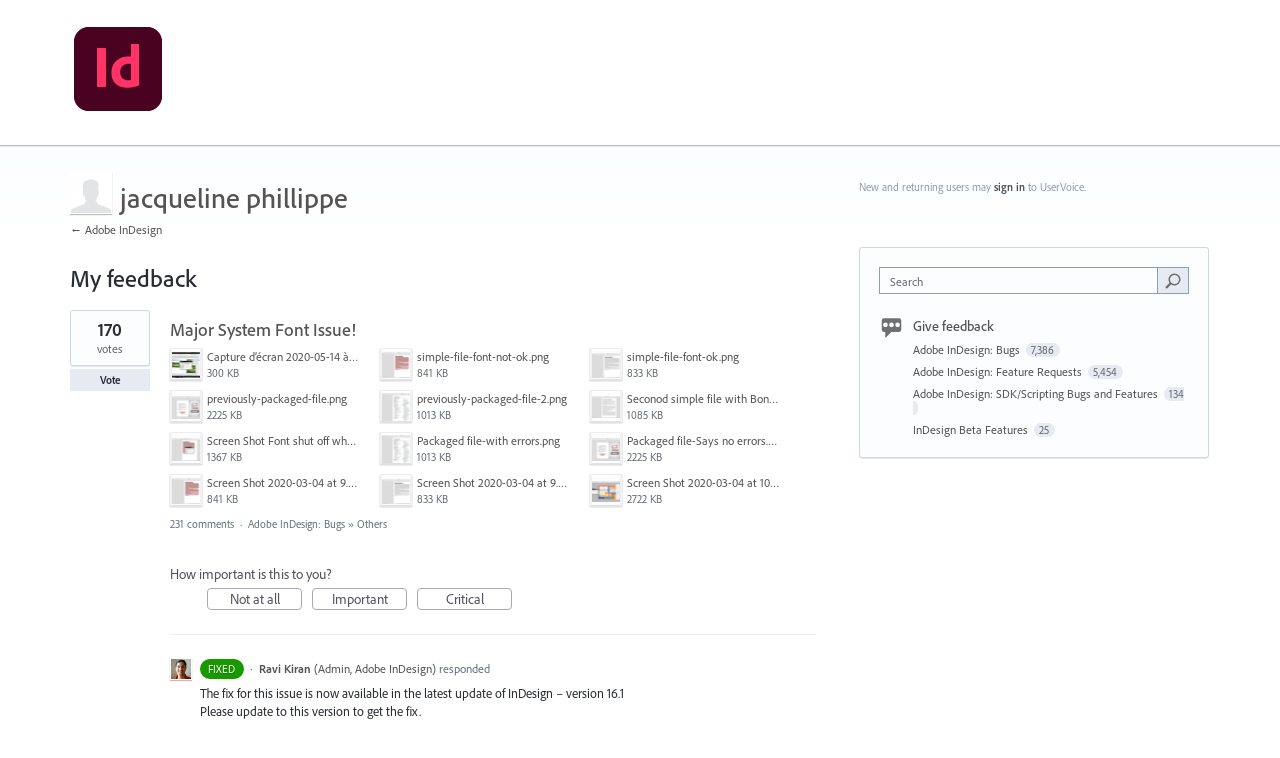

--- FILE ---
content_type: application/javascript; charset=utf-8
request_url: https://by2.uservoice.com/t2/539320/portal/track.js?_=1769392773954&s=0&c=__uvSessionData0
body_size: 22
content:
__uvSessionData0({"uvts":"82ace8b0-cc1a-4d2e-586f-4136e58e3924"});